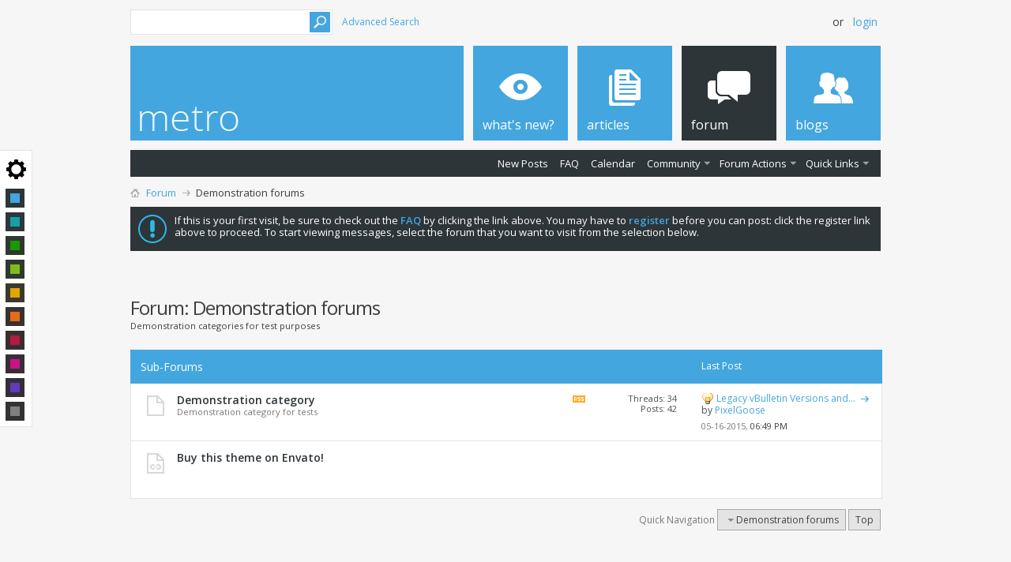

--- FILE ---
content_type: text/html; charset=ISO-8859-1
request_url: https://vb4.pixelgoose.com/forumdisplay.php?f=5&s=7d141e96ea607807f1fd678ea6ffee23
body_size: 8069
content:
<!DOCTYPE html PUBLIC "-//W3C//DTD XHTML 1.0 Transitional//EN" "http://www.w3.org/TR/xhtml1/DTD/xhtml1-transitional.dtd">
<html xmlns="http://www.w3.org/1999/xhtml" dir="ltr" lang="en" id="vbulletin_html">
<head>
	<!-- Google tag (gtag.js) -->
<script async src="https://www.googletagmanager.com/gtag/js?id=G-NBCKJ2CZ7B"></script>
<script>
  window.dataLayer = window.dataLayer || [];
  function gtag(){dataLayer.push(arguments);}
  gtag('js', new Date());

  gtag('config', 'G-NBCKJ2CZ7B');
</script>


<meta http-equiv="Content-Type" content="text/html; charset=ISO-8859-1" />
<meta id="e_vb_meta_bburl" name="vb_meta_bburl" content="https://vb4.pixelgoose.com" />
<base href="https://vb4.pixelgoose.com/" /><!--[if IE]></base><![endif]-->
<meta name="generator" content="vBulletin 4.2.5" />

	<link rel="Shortcut Icon" href="favicon.ico" type="image/x-icon" />


		<meta name="keywords" content="Demonstration forums, vbulletin,forum,bbs,discussion,bulletin board" />
		<meta name="description" content="Demonstration categories for test purposes" />





<script type="text/javascript">
<!--
	if (typeof YAHOO === 'undefined') // Load ALL YUI Local
	{
		document.write('<script type="text/javascript" src="clientscript/yui/yuiloader-dom-event/yuiloader-dom-event.js?v=425"><\/script>');
		document.write('<script type="text/javascript" src="clientscript/yui/connection/connection-min.js?v=425"><\/script>');
		var yuipath = 'clientscript/yui';
		var yuicombopath = '';
		var remoteyui = false;
	}
	else	// Load Rest of YUI remotely (where possible)
	{
		var yuipath = 'clientscript/yui';
		var yuicombopath = '';
		var remoteyui = true;
		if (!yuicombopath)
		{
			document.write('<script type="text/javascript" src="clientscript/yui/connection/connection-min.js"><\/script>');
		}
	}
	var SESSIONURL = "s=ba6f4bb7cb911fc31be7b9bca9deef13&";
	var SECURITYTOKEN = "guest";
	var IMGDIR_MISC = "images/metro/blue/misc";
	var IMGDIR_BUTTON = "images/metro/blue/buttons";
	var vb_disable_ajax = parseInt("0", 10);
	var SIMPLEVERSION = "425";
	var BBURL = "https://vb4.pixelgoose.com";
	var LOGGEDIN = 0 > 0 ? true : false;
	var THIS_SCRIPT = "forumdisplay";
	var RELPATH = "forumdisplay.php?f=5";
	var PATHS = {
		forum : "",
		cms   : "",
		blog  : ""
	};
	var AJAXBASEURL = "https://vb4.pixelgoose.com/";
// -->
</script>
<script type="text/javascript" src="https://vb4.pixelgoose.com/clientscript/vbulletin-core.js?v=425"></script>



	<link rel="alternate" type="application/rss+xml" title="PixelGoose vB Skins RSS Feed" href="https://vb4.pixelgoose.com/external.php?type=RSS2" />
	
		<link rel="alternate" type="application/rss+xml" title="PixelGoose vB Skins - Demonstration forums - RSS Feed" href="https://vb4.pixelgoose.com/external.php?type=RSS2&amp;forumids=5" />
	



	<link rel="stylesheet" type="text/css" href="css.php?styleid=13&amp;langid=1&amp;d=1535956469&amp;td=ltr&amp;sheet=bbcode.css,editor.css,popupmenu.css,reset-fonts.css,vbulletin.css,vbulletin-chrome.css,vbulletin-formcontrols.css, ,metro_theme_prefooter_blocks.css, primus_social_icons.css, primus_prefooter_blocks.css" />

	<!--[if lt IE 8]>
	<link rel="stylesheet" type="text/css" href="css.php?styleid=13&amp;langid=1&amp;d=1535956469&amp;td=ltr&amp;sheet=popupmenu-ie.css,vbulletin-ie.css,vbulletin-chrome-ie.css,vbulletin-formcontrols-ie.css,editor-ie.css" />
	<![endif]-->


<!--Google Web Fonts /-->
<link href='//fonts.googleapis.com/css?family=Open+Sans:400,300,600&subset=latin,cyrillic' rel='stylesheet' type='text/css'>



<script type="text/javascript" src="//ajax.googleapis.com/ajax/libs/jquery/1.6.4/jquery.min.js"></script>
<script type="text/javascript">
$(document).ready(function() {
	$('a.login-window').click(function() {
		
		// Getting the variable's value from a link 
		var loginBox = this.hash;

		//Fade in the Popup and add close button
		$(loginBox).fadeIn(300);
		
		//Set the center alignment padding + border
		var popMargTop = ($(loginBox).height() + 24) / 2; 
		var popMargLeft = ($(loginBox).width() + 24) / 2; 
		
		$(loginBox).css({ 
			'margin-top' : -popMargTop,
			'margin-left' : -popMargLeft
		});
		
		// Add the mask to body
		$('body').append('<div id="mask"></div>');
		$('#mask').fadeIn(300);
		
		return false;
	});
	
	// When clicking on the button close or the mask layer the popup closed
	$('a.close, #mask').live('click', function() { 
	  $('#mask , .login-popup').fadeOut(300 , function() {
		$('#mask').remove();  
	}); 
	return false;
	});
	
	$('#navbar_username').focus(function() {
		$('#navbar_username').parent().addClass('active');
	}); 
	$('#navbar_username').blur(function() {
		$('#navbar_username').parent().removeClass('active');
	}); 
	$('#navbar_password').focus(function() {
		$('#navbar_password_hint').parent().addClass('active');
	}); 
	$('#navbar_password').blur(function() {
		$('#navbar_password_hint').parent().removeClass('active');
	}); 

});
</script>

	<title>Demonstration forums</title>
	
	<script type="text/javascript" src="clientscript/vbulletin_read_marker.js?v=425"></script>
	
	
		<link rel="stylesheet" type="text/css" href="css.php?styleid=13&amp;langid=1&amp;d=1535956469&amp;td=ltr&amp;sheet=toolsmenu.css,forumbits.css,forumdisplay.css,threadlist.css,options.css" />
	

	<!--[if lt IE 8]>
	<script type="text/javascript" src="clientscript/vbulletin-threadlist-ie.js?v=425"></script>
		<link rel="stylesheet" type="text/css" href="css.php?styleid=13&amp;langid=1&amp;d=1535956469&amp;td=ltr&amp;sheet=toolsmenu-ie.css,forumbits-ie.css,forumdisplay-ie.css,threadlist-ie.css,options-ie.css" />
	<![endif]-->
	<link rel="stylesheet" type="text/css" href="css.php?styleid=13&amp;langid=1&amp;d=1535956469&amp;td=ltr&amp;sheet=additional.css" />


</head>

<body>

<!-- Metro Theme from PixelGoose.com v.1.0.6 -->

<!-- metro color chooser /-->

<style>
	#style-chooser {
		background-color: #fff;
		border: solid 1px #E4E4E4;
		width: 40px;
		padding: 48px 0 1px;
		background-attachment: scroll;
		background-image: url("data:image/svg+xml;charset=UTF-8,%3csvg xmlns='http://www.w3.org/2000/svg' width='25' height='25.001' xmlns:v='https://vecta.io/nano'%3e%3cpath d='M24.38 10.175l-2.23-.268a9.96 9.96 0 0 0-.992-2.401l1.387-1.763c.212-.27.188-.7-.057-.934l-2.3-2.3c-.242-.243-.662-.27-.934-.057l-1.766 1.39c-.743-.43-1.547-.764-2.396-1L14.825.62c-.04-.34-.356-.62-.7-.62h-3.252c-.344 0-.66.28-.7.62l-.268 2.23c-.85.227-1.655.562-2.398.99L5.743 2.455c-.27-.212-.7-.187-.933.056l-2.3 2.3c-.242.242-.267.662-.054.934L3.842 7.5a9.88 9.88 0 0 0-.991 2.4l-2.23.267c-.34.04-.62.355-.62.7v3.252c0 .344.28.657.62.7l2.23.268a9.94 9.94 0 0 0 .991 2.396l-1.386 1.766c-.21.27-.187.7.057.934l2.296 2.3c.243.242.663.27.933.057l1.766-1.4a9.84 9.84 0 0 0 2.398.991l.268 2.23c.04.342.355.62.7.62h3.252a.72.72 0 0 0 .699-.62l.268-2.23a9.93 9.93 0 0 0 2.398-.991l1.766 1.387c.27.212.7.187.933-.056l2.3-2.3c.244-.242.27-.662.056-.935l-1.388-1.764c.43-.744.764-1.548.992-2.397l2.23-.268c.342-.04.62-.353.62-.7v-3.252a.72.72 0 0 0-.62-.7zM12.5 18.75a6.25 6.25 0 1 1 0-12.5 6.25 6.25 0 1 1 0 12.5z'/%3e%3c/svg%3e");
		background-repeat: no-repeat;
		background-position: center 11px;
		-moz-box-sizing: border-box;
		position: fixed;
		top: 190px;
		left: -1px;
	}
	#style-chooser ul {
		margin: 0;
		padding: 0 7px;
		list-style: none;
	}
	#style-chooser ul li {
		margin: 0 0 6px;
		padding: 0;
	}
	#style-chooser ul li a {
		display: block;
		width: 12px;
		height: 12px;
		border: solid 6px black;
		background-color: gray;
	}
	#style-chooser li.color-blue a {
		border: solid 6px #2E3539;
		background-color: #43a6df;
	}
	#style-chooser li.color-teal a {
		border: solid 6px #2E3739;
		background-color: #169EAB;
	}
	#style-chooser li.color-green a {
		border: solid 6px #2E392F;
		background-color: #189900;
	}
	#style-chooser li.color-lime a {
		border: solid 6px #2E392F;
		background-color: #82BA1B;
	}
	#style-chooser li.color-golden a {
		border: solid 6px #39392E;
		background-color: #E2A600;
	}
	#style-chooser li.color-orange a {
		border: solid 6px #39332E;
		background-color: #E66B1B;
	}
	#style-chooser li.color-red a {
		border: solid 6px #392E2F;
		background-color: #B21A41;
	}
	#style-chooser li.color-violetred a {
		border: solid 6px #392E35;
		background-color: #C71585;
	}
	#style-chooser li.color-purple a {
		border: solid 6px #352E39;
		background-color: #603CBB;
	}
	#style-chooser li.color-bw a {
		border: solid 6px #333333;
		background-color: #808080;
	}

</style>

	<div id="style-chooser">
    	<ul>
        	<li class="color-blue"><a href="/forum.php?styleid=14" title="Blue"></a></li>
        	<li class="color-teal"><a href="/forum.php?styleid=27" title="Teal"></a></li>
        	<li class="color-green"><a href="/forum.php?styleid=25" title="Green"></a></li>
        	<li class="color-lime"><a href="/forum.php?styleid=31" title="Lime"></a></li>
        	<li class="color-golden"><a href="/forum.php?styleid=28" title="Golden"></a></li>
        	<li class="color-orange"><a href="/forum.php?styleid=16" title="Orange"></a></li>
        	<li class="color-red"><a href="/forum.php?styleid=26" title="Red"></a></li>
        	<li class="color-violetred"><a href="/forum.php?styleid=29" title="Violet Red"></a></li>
        	<li class="color-purple"><a href="/forum.php?styleid=30" title="Purple"></a></li>
        	<li class="color-bw"><a href="/forum.php?styleid=32" title="Black &amp; White"></a></li>
        </ul>
    </div>


<!-- end of metro color chooser /-->

<div class="above_body"> <!-- closing tag is in template navbar -->

<div id="header" class="floatcontainer doc_header">



<div id="top_header">

	
		<div id="globalsearch" class="globalsearch">
			<form action="search.php?s=ba6f4bb7cb911fc31be7b9bca9deef13&amp;do=process" method="post" id="navbar_search" class="navbar_search">
				
				<input type="hidden" name="securitytoken" value="guest" />
				<input type="hidden" name="do" value="process" />
				<input type="text" value="" name="query" class="textbox" tabindex="99"/>
				<input type="submit" class="searchbutton" name="submit" onclick="document.getElementById('navbar_search').submit;" tabindex="100"/>
			</form>
		</div>
		<ul class="advanced_search">
				<li><a href="search.php?s=ba6f4bb7cb911fc31be7b9bca9deef13" accesskey="4">Advanced Search</a></li>
				
		</ul>
	



	<div id="toplinks" class="toplinks">
		
			<ul class="nouser">
			
				<li>or</li>
				<li><a href="#login-box" class="login-window">Login</a></li>
			</ul>
		
	</div>

	
</div>


    <div id="login-box" class="login-popup">
        <a href="#" class="close"><img src="images/metro/blue/misc/close_popup.png" class="close-button" title="Close" alt="Close" /></a>
        <div id="login-text">Login to Your Account</div>
			<script type="text/javascript" src="clientscript/vbulletin_md5.js?v=425"></script>
			<form id="navbar_loginform" action="login.php?s=ba6f4bb7cb911fc31be7b9bca9deef13&amp;do=login" method="post" onsubmit="md5hash(vb_login_password, vb_login_md5password, vb_login_md5password_utf, 0)">
				<fieldset id="logindetails" class="logindetails">
                
					<div>
					<div class="navbar_username_outer"><input type="text" class="textbox default-value" name="vb_login_username" id="navbar_username" size="10" accesskey="u" tabindex="101" value="User Name" /></div>
					<div class="navbar_password_outer"><input type="password" class="textbox" tabindex="102" name="vb_login_password" id="navbar_password" size="10" />
					<input type="text" class="textbox default-value" tabindex="102" name="vb_login_password_hint" id="navbar_password_hint" size="10" value="Password" style="display:none;" /></div>
                    
					<div class="login-ctrl">
                        <div id="remember" class="remember">
                            <label for="cb_cookieuser_navbar"><input type="checkbox" name="cookieuser" value="1" id="cb_cookieuser_navbar" class="cb_cookieuser_navbar" accesskey="c" tabindex="103" /> Remember Me?</label>
                        </div>                
                        
                        <input type="submit" class="loginbutton" tabindex="104" value="Log in" title="Enter your username and password in the boxes provided to login, or click the 'register' button to create a profile for yourself." accesskey="s" />
                        </div>
                    </div>
				</fieldset>


				<input type="hidden" name="s" value="ba6f4bb7cb911fc31be7b9bca9deef13" />
				<input type="hidden" name="securitytoken" value="guest" />
				<input type="hidden" name="do" value="login" />
				<input type="hidden" name="vb_login_md5password" />
				<input type="hidden" name="vb_login_md5password_utf" />
			</form>
			<script type="text/javascript">
			YAHOO.util.Dom.setStyle('navbar_password_hint', "display", "inline");
			YAHOO.util.Dom.setStyle('navbar_password', "display", "none");
			vB_XHTML_Ready.subscribe(function()
			{
			//
				YAHOO.util.Event.on('navbar_username', "focus", navbar_username_focus);
				YAHOO.util.Event.on('navbar_username', "blur", navbar_username_blur);
				YAHOO.util.Event.on('navbar_password_hint', "focus", navbar_password_hint);
				YAHOO.util.Event.on('navbar_password', "blur", navbar_password);
			});
			
			function navbar_username_focus(e)
			{
			//
				var textbox = YAHOO.util.Event.getTarget(e);
				if (textbox.value == 'User Name')
				{
				//
					textbox.value='';
					textbox.style.color='#000000';
				}
			}

			function navbar_username_blur(e)
			{
			//
				var textbox = YAHOO.util.Event.getTarget(e);
				if (textbox.value == '')
				{
				//
					textbox.value='User Name';
					textbox.style.color='#777777';
				}
			}
			
			function navbar_password_hint(e)
			{
			//
				var textbox = YAHOO.util.Event.getTarget(e);
				
				YAHOO.util.Dom.setStyle('navbar_password_hint', "display", "none");
				YAHOO.util.Dom.setStyle('navbar_password', "display", "inline");
				YAHOO.util.Dom.get('navbar_password').focus();
			}

			function navbar_password(e)
			{
			//
				var textbox = YAHOO.util.Event.getTarget(e);
				
				if (textbox.value == '')
				{
					YAHOO.util.Dom.setStyle('navbar_password_hint', "display", "inline");
					YAHOO.util.Dom.setStyle('navbar_password', "display", "none");
				}
			}
			</script>
            
            <div class="register-ctrl">
            	<a class="login-popup-register" href="register.php?s=ba6f4bb7cb911fc31be7b9bca9deef13" rel="nofollow">Register</a>
                <div class="login-popup-fb">
				
                </div>
            </div>
</div>



<div id="middle_header">
<a name="top" href="forum.php?s=ba6f4bb7cb911fc31be7b9bca9deef13" class="logo-image"><img src="images/metro/blue/misc/vbulletin4_logo.png" alt="PixelGoose vB Skins - Powered by vBulletin" /></a>
<div id="navbar" class="navbar">
	<ul id="navtabs" class="navtabs floatcontainer">
		
		<li id="vbtab_whatsnew">
		<a class="navtab" href="activity.php?s=ba6f4bb7cb911fc31be7b9bca9deef13"><span>What's New?</span></a>
		
	</li><li id="vbtab_cms">
		<a class="navtab" href="content.php?s=ba6f4bb7cb911fc31be7b9bca9deef13"><span>Articles</span></a>
		
	</li><li class="selected" id="vbtab_forum">
		<a class="navtab" href="forum.php?s=ba6f4bb7cb911fc31be7b9bca9deef13"><span>Forum</span></a>
		
			<ul class="floatcontainer">
				
					
						
							<li id="vbflink_newposts"><a href="search.php?s=ba6f4bb7cb911fc31be7b9bca9deef13&amp;do=getnew&amp;contenttype=vBForum_Post">New Posts</a></li>
						
					
				
					
						
							<li id="vbflink_faq"><a href="faq.php?s=ba6f4bb7cb911fc31be7b9bca9deef13">FAQ</a></li>
						
					
				
					
						
							<li id="vbflink_calendar"><a href="calendar.php?s=ba6f4bb7cb911fc31be7b9bca9deef13">Calendar</a></li>
						
					
				
					
						<li class="popupmenu" id="vbmenu_community">
							<a href="javascript://" class="popupctrl">Community</a>
							<ul class="popupbody popuphover">
								
									<li id="vbclink_members"><a href="memberlist.php?s=ba6f4bb7cb911fc31be7b9bca9deef13">Member List</a></li>
								
								
							</ul>
						</li>
					
				
					
						<li class="popupmenu" id="vbmenu_actions">
							<a href="javascript://" class="popupctrl">Forum Actions</a>
							<ul class="popupbody popuphover">
								
									<li id="vbalink_mfr"><a href="forumdisplay.php?s=ba6f4bb7cb911fc31be7b9bca9deef13&amp;do=markread&amp;markreadhash=guest">Mark Forums Read</a></li>
								
								
							</ul>
						</li>
					
				
					
						<li class="popupmenu" id="vbmenu_qlinks">
							<a href="javascript://" class="popupctrl">Quick Links</a>
							<ul class="popupbody popuphover">
								
									<li id="vbqlink_posts"><a href="search.php?s=ba6f4bb7cb911fc31be7b9bca9deef13&amp;do=getdaily&amp;contenttype=vBForum_Post">Today's Posts</a></li>
								
									<li id="vbqlink_leaders"><a href="showgroups.php?s=ba6f4bb7cb911fc31be7b9bca9deef13">View Site Leaders</a></li>
								
								
							</ul>
						</li>
					
				
				
			</ul>
		
	</li><li id="vbtab_blog">
		<a class="navtab" href="blog.php?s=ba6f4bb7cb911fc31be7b9bca9deef13"><span>Blogs</span></a>
		
	</li>
		
	</ul>
</div>
</div>
</div>
</div><!-- closing div for above_body -->

<div class="body_wrapper">
<div id="breadcrumb" class="breadcrumb">
	<ul class="floatcontainer">
		<li class="navbithome"><a href="index.php?s=ba6f4bb7cb911fc31be7b9bca9deef13" accesskey="1"><img src="images/metro/blue/misc/navbit-home.png" alt="Home" /></a></li>
		
	<li class="navbit"><a href="forum.php?s=ba6f4bb7cb911fc31be7b9bca9deef13">Forum</a></li>

		
	<li class="navbit lastnavbit"><span>Demonstration forums</span></li>

	</ul>
	<hr />
</div>





	<form action="profile.php?do=dismissnotice" method="post" id="notices" class="notices">
		<input type="hidden" name="do" value="dismissnotice" />
		<input type="hidden" name="s" value="s=ba6f4bb7cb911fc31be7b9bca9deef13&amp;" />
		<input type="hidden" name="securitytoken" value="guest" />
		<input type="hidden" id="dismiss_notice_hidden" name="dismiss_noticeid" value="" />
		<input type="hidden" name="url" value="" />
		<ol>
			<li class="restore" id="navbar_notice_1">
	
	If this is your first visit, be sure to
		check out the <a href="faq.php?s=ba6f4bb7cb911fc31be7b9bca9deef13" target="_blank"><b>FAQ</b></a> by clicking the
		link above. You may have to <a href="register.php?s=ba6f4bb7cb911fc31be7b9bca9deef13" target="_blank"><b>register</b></a>
		before you can post: click the register link above to proceed. To start viewing messages,
		select the forum that you want to visit from the selection below.
</li>
		</ol>
	</form>





<div id="above_threadlist" class="above_threadlist">

	
</div>
<div id="pagetitle" class="pagetitle">
	<h1>Forum: <span class="forumtitle">Demonstration forums</span></h1>
	<p class="description">Demonstration categories for test purposes</p>
</div>

	




<div id="forumbits" class="forumbits">
	<div class="forumhead">
		<h2>
			<span class="forumtitle">Sub-Forums</span>
			<span class="forumthreadpost">&nbsp;</span>
			<span class="forumlastpost">Last Post</span>
		</h2>
	</div>
	<ol>
		<li id="forum6" class="forumbit_post old L1">

<div class="forumbit_post L2">
	<div class="forumrow">
		<div class="foruminfo">
			<img src="images/metro/blue/statusicon/forum_old-48.png" class="forumicon" id="forum_statusicon_6" alt="" />
			<div class="forumdata">
				<div class="datacontainer">
					<div class="titleline">
						<h2 class="forumtitle"><a href="forumdisplay.php?f=6&amp;s=ba6f4bb7cb911fc31be7b9bca9deef13">Demonstration category</a></h2>
						
					</div>
					<p class="forumdescription">Demonstration category for tests</p>
					
					
				</div>
			</div>
		</div>
		
			<h4 class="nocss_label">Forum Actions:</h4>
			<ul class="forumactionlinks td">
			
				
					<li class="forumactionlink rsslink"><a href="external.php?s=ba6f4bb7cb911fc31be7b9bca9deef13&amp;type=RSS2&amp;forumids=6" title="View this forum's RSS feed">View this forum's RSS feed</a></li>
				
				
			
			</ul>
			<h4 class="nocss_label">Forum Statistics:</h4>
			<ul class="forumstats_2 td">
				<li>Threads: 34</li>
				<li>Posts: 42</li>
			</ul>
			<div class="forumlastpost td">
				<h4 class="lastpostlabel">Last Post:</h4>
				<div>
					
	<p class="lastposttitle">
	<img src="images/icons/icon3.png" class="postimg" alt="Lightbulb" border="0" />
	
	<a href="showthread.php?t=9&amp;s=ba6f4bb7cb911fc31be7b9bca9deef13&amp;goto=newpost" class="threadtitle" title="Go to first unread post in thread 'Legacy vBulletin Versions and Support'">Legacy vBulletin Versions and...</a>
	<a href="showthread.php?t=9&amp;s=ba6f4bb7cb911fc31be7b9bca9deef13&amp;p=70#post70"><img src="images/metro/blue/buttons/lastpost-right.png" alt="Go to last post" /></a>
	</p>
	<div class="lastpostby">
	
		by <div class="popupmenu memberaction">
	<a class="username offline popupctrl" href="member.php?u=1&amp;s=ba6f4bb7cb911fc31be7b9bca9deef13" title="PixelGoose is offline"><strong>PixelGoose</strong></a>
	<ul class="popupbody popuphover memberaction_body">
		<li class="left">
			<a href="member.php?u=1&amp;s=ba6f4bb7cb911fc31be7b9bca9deef13" class="siteicon_profile">
				View Profile
			</a>
		</li>
		
		<li class="right">
			<a href="search.php?s=ba6f4bb7cb911fc31be7b9bca9deef13&amp;do=finduser&amp;userid=1&amp;contenttype=vBForum_Post&amp;showposts=1" class="siteicon_forum" rel="nofollow">
				View Forum Posts
			</a>
		</li>
		
		
		<li class="left">
			<a href="private.php?s=ba6f4bb7cb911fc31be7b9bca9deef13&amp;do=newpm&amp;u=1" class="siteicon_message" rel="nofollow">
				Private Message
			</a>
		</li>
		
		
		
		<li class="right">
			<a href="blog.php?s=ba6f4bb7cb911fc31be7b9bca9deef13&amp;u=1" class="siteicon_blog" rel="nofollow">
				View Blog Entries
			</a>
		</li>
		
		
		
		
		
		<li class="right">
			<a href="https://vb4.pixelgoose.com/list.php?r=author/1-PixelGoose&amp;s=ba6f4bb7cb911fc31be7b9bca9deef13" class="siteicon_article" rel="nofollow">
				View Articles
			</a>
		</li>
		

		

		
		
	</ul>
</div>
	
	</div>
	<p class="lastpostdate">05-16-2015, <span class="time">06:49 PM</span></p>

				</div>
			</div>
		
	</div>
	
</div>
</li><li id="forum7" class="forumbit_post link L1">

<div class="forumbit_post L2">
	<div class="forumrow">
		<div class="foruminfo">
			<img src="images/metro/blue/statusicon/forum_link-48.png" class="forumicon" id="forum_statusicon_7" alt="" />
			<div class="forumdata">
				<div class="datacontainer">
					<div class="titleline">
						<h2 class="forumtitle"><a href="forumdisplay.php?f=7&amp;s=ba6f4bb7cb911fc31be7b9bca9deef13">Buy this theme on Envato!</a></h2>
						
					</div>
					
					
					
				</div>
			</div>
		</div>
		
	</div>
	
</div>
</li>
	</ol>
</div>





<div id="below_threadlist" class="noinlinemod below_threadlist">
	
	<div class="threadpagenav">
		
		<div class="clear"></div>
<div class="navpopupmenu popupmenu nohovermenu" id="forumdisplay_navpopup">
	
		<span class="shade">Quick Navigation</span>
		<a href="forumdisplay.php?f=5&amp;s=ba6f4bb7cb911fc31be7b9bca9deef13" class="popupctrl"><span class="ctrlcontainer">Demonstration forums</span></a>
		<a href="forumdisplay.php?f=5#top" class="textcontrol" onclick="document.location.hash='top';return false;">Top</a>
	
	<ul class="navpopupbody popupbody popuphover">
		
		<li class="optionlabel">Site Areas</li>
		<li><a href="usercp.php?s=ba6f4bb7cb911fc31be7b9bca9deef13">Settings</a></li>
		<li><a href="private.php?s=ba6f4bb7cb911fc31be7b9bca9deef13">Private Messages</a></li>
		<li><a href="subscription.php?s=ba6f4bb7cb911fc31be7b9bca9deef13">Subscriptions</a></li>
		<li><a href="online.php?s=ba6f4bb7cb911fc31be7b9bca9deef13">Who's Online</a></li>
		<li><a href="search.php?s=ba6f4bb7cb911fc31be7b9bca9deef13">Search Forums</a></li>
		<li><a href="forum.php?s=ba6f4bb7cb911fc31be7b9bca9deef13">Forums Home</a></li>
		
			<li class="optionlabel">Forums</li>
			
		
			
				<li><a href="forumdisplay.php?f=1&amp;s=ba6f4bb7cb911fc31be7b9bca9deef13">Main Category</a>
					<ol class="d1">
						
		
			
				<li><a href="forumdisplay.php?f=2&amp;s=ba6f4bb7cb911fc31be7b9bca9deef13">Main Forum</a></li>
			
		
			
				<li><a href="forumdisplay.php?f=4&amp;s=ba6f4bb7cb911fc31be7b9bca9deef13">Suggestions and Feedback</a></li>
			
		
			
					</ol>
				</li>
			
		
			
				<li><a href="forumdisplay.php?f=5&amp;s=ba6f4bb7cb911fc31be7b9bca9deef13">Demonstration forums</a>
					<ol class="d1">
						
		
			
				<li><a href="forumdisplay.php?f=6&amp;s=ba6f4bb7cb911fc31be7b9bca9deef13">Demonstration category</a></li>
			
		
			
				<li><a href="forumdisplay.php?f=7&amp;s=ba6f4bb7cb911fc31be7b9bca9deef13">Buy this theme on Envato!</a></li>
			
		
			
					</ol>
				</li>
			
		
		
	</ul>
</div>
<div class="clear"></div>
	</div>
</div>

<div id="forum_info_options" class="forum_info block">
	

	
	
	<div class="options_block_container">
	
	</div>
</div>
<script type="text/javascript">
<!--
vbphrase['doubleclick_forum_markread'] = "Double-click this icon to mark this forum and its contents as read";
init_forum_readmarker_system();
//-->
</script>



<div style="clear:both;"></div>


<table class="prefooter" width="100%" border="0">
  <tr>
    <td class="column-left">
		
				<div class="prefooter-block-01 ">
					<h6>About us</h6>
		<p>PixelGoose Studio is glad to offer you a variety of premium vBulletin 4 themes. All our themes are beautiful and unique. We are constantly working to improve our themes and give them new features and options.</p>
<p>If you have any questionas or suggestions, feel free to <a href="/cdn-cgi/l/email-protection#c2b1b7b2b2adb0b682b2abbaa7aea5adadb1a7eca1adaf">contact us</a>!</p>
				</div>
		
		
				<div class="prefooter-block-02">
					<h6>Links</h6>
		<ul>
<li><a href="#" title="">Sample Link 01</a></li>
<li><a href="#" title="">Sample Link 02</a></li>
<li><a href="#" title="">Sample Link 03</a></li>
<li><a href="#" title="">Sample Link 04</a></li>
<li><a href="#" title="">Sample Link 05</a></li>
</ul>
				</div>
		
    </td>
	
	<td class="column-right" width="244">
		
			<div class="prefooter-block-03">
				<h6>Join us</h6>
				<ul>
					<li><a class="twitter" target="_blank" href="https://twitter.com/PixelGoose"></a></li>
					<li><a class="facebook" target="_blank" href="#"></a></li>
					<li><a class="gplus" target="_blank" href="#"></a></li>
					<li><a class="youtube" target="_blank" href="#"></a></li>
					<li><a class="myspace" target="_blank" href="#"></a></li>
				</ul>
			</div>
		
		
			<div class="prefooter-block-04">
				
		Metro Theme for vBulletin 4.2<br /><a href="//themeforest.net/item/primus-a-theme-for-vbulletin-42-suite/3321272?ref=PixelGoose">How to Purchase?</a>
			</div>
		
    </td>
	
  </tr>
</table>
 



<div id="footer" class="floatcontainer footer">

	<form action="forum.php" method="get" id="footer_select" class="footer_select">

		
			<select name="styleid" onchange="switch_id(this, 'style')">
				<optgroup label="Quick Style Chooser"><option class="hidden"></option></optgroup>
				
					
					<optgroup label="&nbsp;Standard Styles">
									
					
	<option value="13" class="" selected="selected">-- Metro</option>

	<option value="14" class="" >---- Metro Fluid</option>

	<option value="15" class="" >---- Metro Orange</option>

	<option value="16" class="" >------ Metro Orange Fluid</option>

	<option value="17" class="" >---- Metro Green</option>

	<option value="25" class="" >------ Metro Green Fluid</option>

	<option value="18" class="" >---- Metro Red</option>

	<option value="26" class="" >------ Metro Red Fluid</option>

	<option value="19" class="" >---- Metro Teal</option>

	<option value="27" class="" >------ Metro Teal Fluid</option>

	<option value="20" class="" >---- Metro Golden</option>

	<option value="28" class="" >------ Metro Golden Fluid</option>

	<option value="21" class="" >---- Metro Violet Red</option>

	<option value="29" class="" >------ Metro Violet Red Fluid</option>

	<option value="22" class="" >---- Metro Purple</option>

	<option value="30" class="" >------ Metro Purple Fluid</option>

	<option value="23" class="" >---- Metro Lime</option>

	<option value="31" class="" >------ Metro Lime Fluid</option>

	<option value="24" class="" >---- Metro Black &amp; White</option>

	<option value="32" class="" >------ Metro Black &amp; White Fluid</option>

	<option value="49" class="" >---- Everywhere side bar</option>

	<option value="50" class="" >---- Metro with Logo</option>

	<option value="5" class="" >-- Primus Slate</option>

	<option value="6" class="" >---- Primus Slate fluid</option>

	<option value="3" class="" >-- Primus Sandy</option>

	<option value="4" class="" >---- Primus Sandy fluid</option>

	<option value="7" class="" >-- Primus Deep Pink</option>

	<option value="10" class="" >---- Primus Deep Pink fluid</option>

	<option value="8" class="" >-- Primus Blue</option>

	<option value="11" class="" >---- Primus Blue fluid</option>

	<option value="33" class="" >-- Primus Black &amp; White</option>

	<option value="12" class="" >---- Primus Black &amp; White fluid</option>

					
					</optgroup>
										
				
				
					
					<optgroup label="&nbsp;Mobile Styles">
					
					
	<option value="36" class="" >-- Metro Mobile Blue</option>

	<option value="37" class="" >---- Metro Mobile Teal</option>

	<option value="38" class="" >---- Metro Mobile Green</option>

	<option value="39" class="" >---- Metro Mobile Lime</option>

	<option value="40" class="" >---- Metro Mobile Golden</option>

	<option value="41" class="" >---- Metro Mobile Orange</option>

	<option value="42" class="" >---- Metro Mobile Red</option>

	<option value="43" class="" >---- Metro Mobile Violet Red</option>

	<option value="44" class="" >---- Metro Mobile Purple</option>

	<option value="45" class="" >---- Metro Mobile Black &amp; White</option>

					
					</optgroup>
										
				
			</select>	
		
		
		
			<select name="langid" onchange="switch_id(this, 'lang')">
				<optgroup label="Quick Language Chooser">
					
	<option value="2" class="" >-- English (RTL)</option>

	<option value="1" class="" selected="selected">-- English (US)</option>

				</optgroup>
			</select>
		
	</form>

	<ul id="footer_links" class="footer_links">
		
		<li><a href="https://vb4.pixelgoose.com">PixelGoose vB Skins</a>  |  </li>
		
		
		
		
		
		
		<li><a href="forumdisplay.php?f=5#top" onclick="document.location.hash='top'; return false;">Top</a></li>
	</ul>
	
	
	
	
	<script data-cfasync="false" src="/cdn-cgi/scripts/5c5dd728/cloudflare-static/email-decode.min.js"></script><script type="text/javascript">
	<!--
		// Main vBulletin Javascript Initialization
		vBulletin_init();
	//-->
	</script>
        
</div>
</div> <!-- closing div for body_wrapper -->

<div class="below_body">
<div id="footer_time" class="shade footer_time">All times are GMT. The time now is <span class="time">02:27 AM</span>.</div>

<div id="footer_copyright" class="shade footer_copyright">
	<!-- Do not remove this copyright notice -->
	Powered by <a href="https://www.vbulletin.com" id="vbulletinlink">vBulletin&reg;</a> Version 4.2.5 <br />Copyright &copy; 2026 vBulletin Solutions Inc. All rights reserved. 
	<!-- Do not remove this copyright notice -->	
</div>
<div id="footer_morecopyright" class="shade footer_morecopyright">
	<!-- Do not remove cronimage or your scheduled tasks will cease to function -->
	
	<!-- Do not remove cronimage or your scheduled tasks will cease to function -->
	
	
<div id="pixelgoose-copyright">vBulletin Metro Theme by <a href="http://pixelgoose.com/" title="Premium vBulletin Themes">PixelGoose Studio</a></div>
</div>

 

</div>

</body>
</html>